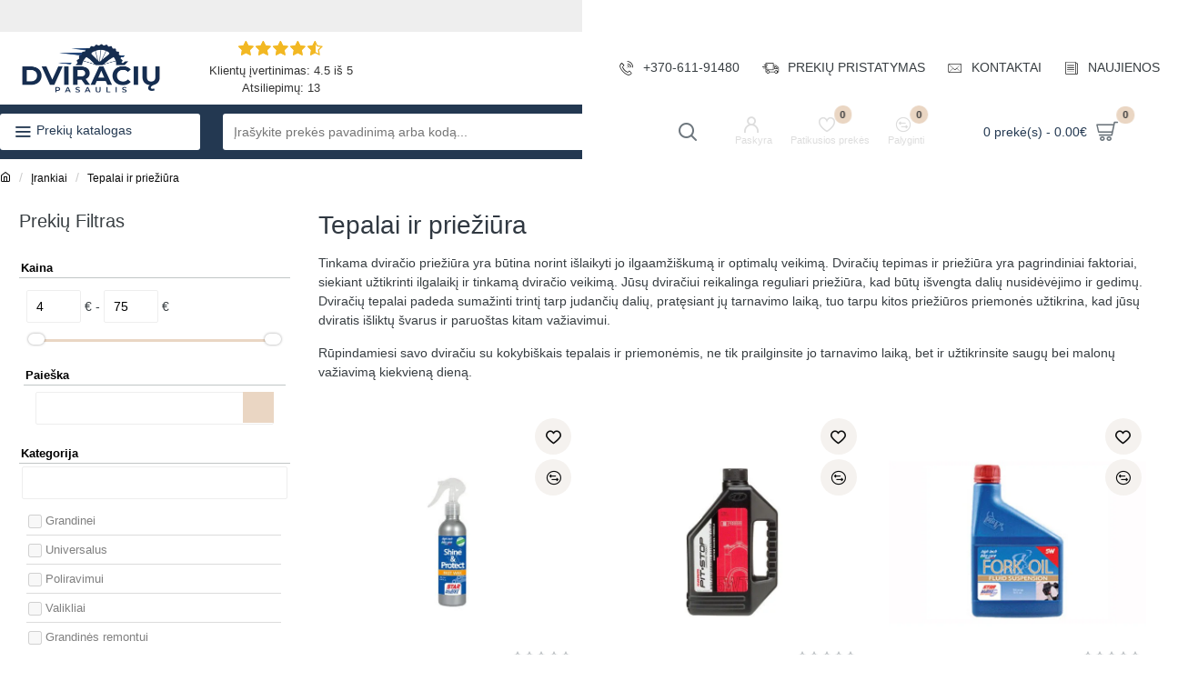

--- FILE ---
content_type: text/css
request_url: https://dviraciupasaulis.lt/catalog/view/theme/default/stylesheet/mf/style.css?v3.0.2.1.1
body_size: 5186
content:
#column-left, #column-right {
	border: 1px solid transparent;
}

.box-content.mfilter-content {
	padding: 0;
}
.mfilter-content > ul {
	list-style-type: none;
	margin: 0;
	padding: 0;
}
.mfilter-content > ul > li {
	list-style-type: none;
	margin: 0;
	padding: 0;
}
.mfilter-content > ul > li:first-child .mfilter-heading {
	border-top: none;
}
.mfilter-clearfix:after {
	content: " ";
	display: table;
	clear: both;
}
.mfp-value-link {
	color: #666;
}
.mfilter-pin-wrapper .mfilter-box {
	z-index: 999;
}
/* // CONTENT TOP /////////////////////////////////////////////////////////// */
@media (min-width: 980px) {
	.mfilter-content_top .mfilter-vehicles .bootstrap-select_mf.btn-group:not(.input-group-btn), 
	.mfilter-content_top .mfilter-vehicles .bootstrap-select_mf.btn-group[class*="col-"],
    .mfilter-content_top .mfilter-vehicles .bootstrap-select_mf.btn-group,
	.mfilter-content_top .mfilter-vehicles .bootstrap-select_mf {
        width: 49%;
    }
	
	.mfilter-content_top .mfilter-vehicles .bootstrap-select_mf.btn-group:not(.input-group-btn):nth-child(1), 
	.mfilter-content_top .mfilter-vehicles .bootstrap-select_mf.btn-group[class*="col-"]:nth-child(1),
    .mfilter-content_top .mfilter-vehicles .bootstrap-select_mf.btn-group:nth-child(1),
	.mfilter-content_top .mfilter-vehicles .bootstrap-select_mf:nth-child(1),
	.mfilter-content_top .mfilter-vehicles .bootstrap-select_mf.btn-group:not(.input-group-btn):nth-child(3), 
	.mfilter-content_top .mfilter-vehicles .bootstrap-select_mf.btn-group[class*="col-"]:nth-child(3),
    .mfilter-content_top .mfilter-vehicles .bootstrap-select_mf.btn-group:nth-child(3),
	.mfilter-content_top .mfilter-vehicles .bootstrap-select_mf:nth-child(3) {
		margin-right: 8px;
    }
}
/* @since 2.0.4.5
.mfilter-content_top {
	overflow: hidden;
}*/
.mfilter-content_top .mfilter-content > ul {
	display: table;
	width: 100%;
}
.mfilter-content_top .mfilter-content > ul > li {
	border-top: 1px solid #ededed;
	/* @since 2.0.4.5
	clear: both;
	overflow: hidden;*/
	display: table-row;
}
.mfilter-content_top .mfilter-content > ul > li.mfilter-hide {
	display: none;
}
.mfilter-content_top .mfilter-content > ul > li:first-child .mfilter-heading,
.mfilter-content_top .mfilter-content > ul > li:first-child .mfilter-content-opts {
	border-top: none;
}
.mfilter-content_top .mfilter-content > ul > li .mfilter-heading {
	border-top: none;
	display: table-cell;
	width: 180px;
	min-width: 180px;
	border-top: 1px solid #dbdee1;
	border-right: 1px solid #dbdee1;
	vertical-align: top;
}
.mfilter-content_top .mfilter-content > ul > li .mfilter-content-opts {
	display: table-cell;
	border-top: 1px solid #dbdee1;
}
.mfilter-content_top .mfilter-category-cat_checkbox .mfilter-option .mfilter-col-input {
	padding: 3px 5px !important;
}
.mfilter-content_top .mfilter-category-cat_checkbox .mfilter-tb > .mfilter-tb-as-tr, 
.mfilter-content_top .mfilter-tb .mfilter-tb {
	display: table;
	background: #ebebeb;
	margin: 2px;
	width: auto;
	float: left;
	border-radius: 3px;
}
.mfilter-content_top .mfilter-tb,
.mfilter-content_top .mfilter-tb .mfilter-tb {
	display: block;
}
.mfilter-content_top .mfilter-tb .mfilter-tb.mfilter-hide {
	display: none;
}

.mfilter-content_top .mfilter-col-input {
	
}
.mfilter-content_top .mfilter-image_list_checkbox .mfilter-counter,
.mfilter-content_top .mfilter-image_list_radio .mfilter-counter {
	margin-top: 8px;
	margin-bottom: 8px;
}
.mfilter-content_top .mfilter-image_list_checkbox .mfilter-counter.mfilter-close,
.mfilter-content_top .mfilter-image_list_radio .mfilter-counter.mfilter-close {
	margin-top: 10px;
	margin-bottom: 10px;
}
.mfilter-content_top .mfilter-tb-as-tr {
	
}
.mfilter-content_top .mfilter-tb-as-td {
	border: none;
	margin: 1px 2px;
	padding: 5px;
}
.mfilter-content_top .mfilter-counter:before,
.mfilter-content_top .mfilter-counter:after {
	border: none;
	display: inline;
	height: auto;
	width: auto;
	position: static;
	right: auto;
	top: auto;
}
.mfilter-content_top .mfilter-counter:before {
	content: "(";
}
.mfilter-content_top .mfilter-counter:after {
	content: ")";
}
.mfilter-content_top .mfilter-col-count {
	width: auto;
	margin: 1px 0 0 -5px;
	padding: 0 0 1px;
}
.mfilter-content_top.mfilter-box .mfilter-counter {
	margin: 3px 0;
	line-height: inherit;
	background: none;
	color: #000000;
}
.mfilter-content_top label.mfilter-tb-as-td {
	white-space: nowrap;
}
.mfilter-content_top .mfilter-disabled .mfilter-counter {
	display: block;
}
.mfilter-content_top .mfilter-counter.mfilter-close {
	margin: 5px 4px;
}
.mfilter-content_top {
	line-height: 14px;
}
.mfilter-content_top .mfilter-head-icon {
	display: none !important;
}
.mfilter-content_top .mfilter-rating .mfilter-counter {
	margin-bottom: 1px;
}
.mfilter-content_top .mfilter-rating .mfilter-counter.mfilter-close {
	margin-top: 3px;
}
.mfilter-content_top .mfilter-disabled {
	opacity: 0.3;
}
.mfilter-content_top .mfilter-heading {
	cursor: default;
}
.mfilter-content_top .mfilter-price-inputs,
.mfilter-content_top .mfilter-price-slider {
	float: left;
}
.mfilter-content_top .mfilter-price-slider {
	min-width: 150px;
	margin: 1px 0 0 10px;
}
.mfilter-content_top .mfilter-content-wrapper {
	border: none;
}
.mfilter-content_top .mfilter-opts-container {
	/* @since 2.0.4.5
	overflow: hidden;
	clear: both;*/
	border: none;
}
.mfilter-content_top .mfilter-tb .mfilter-tb-as-tr:first-child label.mfilter-tb-as-td,
.mfilter-content_top .mfilter-tb .mfilter-tb-as-tr:last-child label.mfilter-tb-as-td,
.mfilter-content_top label.mfilter-tb-as-td {
	padding: 7px 5px 5px 0;
}
.mfilter-content_top .mfilter-category-related ul li {
	float: left;
	padding: 3px;
	width: 189px;
}
.mfilter-content_top .mfilter-category-tree ul li {
	border-top: none;
	padding: 0;
}
.mfilter-content_top .mfilter-category-tree .mfilter-tb .mfilter-tb-as-tr > .mfilter-tb-as-td {
	padding: 5px 3px;
	color: #000;
}
.mfilter-content_top .mfilter-category-tree .mfilter-tb .mfilter-tb-as-tr > .mfilter-tb-as-td.mfilter-col-count {
	padding: 0;
}
.mfilter-content_top .mfilter-category-tree li div a {
	color: #000;
}
.mfilter-content_top .mfilter-category-tree .mfilter-to-parent a {
	display: inline-block;
	padding: 4px 0 0;
}
.mfilter-content_top .mfilter-slider .mfilter-slider-inputs {
	float: left;
}
.mfilter-content_top .mfilter-slider .mfilter-slider-container {
	width: 200px;
	float: left;
	padding-top: 5px;
	margin: -4px 0 0 15px;
}
.mfilter-content_top .box-heading {
	margin-top: 0;
}
.mfilter-content_top .mfilter-category-tree ul.mfilter-tb > li {
	display: block;
	float: left;
}

/* // INLINE HORIZONTAL ///////////////////////////////////////////////////// */
.mfilter-inline-horizontal .mfilter-opts-container {
	display: table;
	width: 100%;
}
.mfilter-inline-horizontal .mfilter-content-wrapper {
	display: table-row;
}
.mfilter-inline-horizontal .mfilter-scroll-left,
.mfilter-inline-horizontal .mfilter-options,
.mfilter-inline-horizontal .mfilter-scroll-right {
	display: table-cell;
}
.mfilter-inline-horizontal .mfilter-scroll-left,
.mfilter-inline-horizontal .mfilter-scroll-right {
	width: 9px;
	vertical-align: top;
}
.mfilter-inline-horizontal .mfilter-scroll-right a,
.mfilter-inline-horizontal .mfilter-scroll-left a {
	display: block;
	width: 9px;
	height: 16px;
	opacity: 0.4;
	cursor: default;
	background: url('images/icons.png?v8') no-repeat 0 -135px;
}
.mfilter-inline-horizontal .mfilter-scroll-right a.mf-active,
.mfilter-inline-horizontal .mfilter-scroll-left a.mf-active {
	cursor: pointer;
	opacity: 1;
}
.mfilter-inline-horizontal .mfilter-scroll-left a {
	margin: 7px 0 5px 5px;
}
.mfilter-inline-horizontal .mfilter-scroll-right a {
	background-position: 0 -23px;
	margin: 7px 5px 5px 0;
}
.mfilter-inline-horizontal .mfilter-options-container {
	overflow: hidden;
	position: relative;
}
.mfilter-inline-horizontal .mfilter-options-container > .mfilter-tb {
	position: relative;
}

/* // HEADING /////////////////////////////////////////////////////////////// */
.mfilter-heading {
	cursor: pointer;
	background: #eaeaea;
	font-size: 13px;
	border-top: 1px solid #fff;
}
.mfilter-heading-content {
	padding: 7px 8px;
}
.mfilter-heading .mfilter-head-icon {
	display: block;
	float: right;
	background: url('images/icons.png?v8') no-repeat 0 -40px;
	transition: all 0.5s ease;
	-webkit-transition: all 0.5s ease;
	-moz-transition: all 0.5s ease; 
	width: 17px;
	height: 9px;
	margin-right: -3px;
	margin-top: 3px;
}
.mfilter-direction-rtl .mfilter-heading .mfilter-head-icon {
	float: left;
}
.mfilter-heading.mfilter-collapsed .mfilter-head-icon {
	transform: rotate(-90deg);
	-ms-transform:rotate(-90deg);
	-webkit-transform:rotate(-90deg);
}
/* // ITEMS ///////////////////////////////////////////////////////////////// */

.mfilter-filter-item .mfilter-options {
	padding: 0 8px;
}
.mfilter-option input[type="checkbox"], .mfilter-option input[type="radio"] {
	margin-top: 0;
	margin-bottom: 0;
	vertical-align: middle;
}
.mfilter-disabled {
	color: #a4a4a4;
}
.mfilter-disabled .mfilter-counter {
	display: none;
}
.mfilter-vehicles .bootstrap-select_mf.btn-group.mfilter-hide,
.mfilter-hide-by-live-filter,
.mfilter-hide,
.mfilter-tb-as-tr.mfilter-hide,
.mfilter-tb-as-tr.mfilter-hide-by-live-filter {
	display: none;
}
/* // TABLE ///////////////////////////////////////////////////////////////// */
.mfilter-tb {
	display: table;
	width: 100%;
}
.mfilter-tb-as-tr {
	display: table-row;
}
.mfilter-tb-as-td {
	display: table-cell;
	padding: 5px 0;
	border-top: 1px dashed #dcdcdc;
	vertical-align: middle;
}
label.mfilter-tb-as-td {
	word-break: normal;
	cursor: pointer;
}
.mfilter-tb .mfilter-tb-as-tr:first-child > .mfilter-tb-as-td,
.mfilter-tb .mfilter-tb-as-tr.mfilter-first-child > .mfilter-tb-as-td {
	border-top: none;
}
.mfilter-col-input {
	padding-right: 4px;
	width: 14px;
}
.mfilter-col-input input[type=checkbox], .mfilter-col-input input[type=radio] {
	margin: 3px 0 2px 0;
}
.mfilter-select select {
	width: 100%;
}
.mfilter-filter-item.mfilter-levels .mfilter-opts-container,
.mfilter-filter-item.mfilter-vehicles .mfilter-opts-container {
	padding: 2px 0;
}
.mfilter-select.mfilter-levels > .bootstrap-select_mf,
.mfilter-select.mfilter-vehicles > .bootstrap-select_mf {
	margin: 4px 0;
}
.mfilter-select.mfilter-levels > .bootstrap-select_mf button.dropdown-toggle .filter-option img,
.mfilter-select.mfilter-vehicles > .bootstrap-select_mf button.dropdown-toggle .filter-option img {
	height: 20px;
	margin: -2px 0 0;
}
.mfilter-col-count {
	width: 2px;
	text-align: right;
	padding: 3px 0;
}
.mfilter-tb .mfilter-tb-as-tr.mfilter-first-child .mfilter-tb-as-td,
.mfilter-tb .mfilter-tb-as-tr:first-child .mfilter-tb-as-td {
	/*padding-top: 1px;*/
}
.mfilter-tb .mfilter-tb-as-tr.mfilter-last-child .mfilter-tb-as-td,
.mfilter-tb .mfilter-tb-as-tr:last-child .mfilter-tb-as-td {
	/*padding-bottom: 1px;*/
}
/* // COUNTER /////////////////////////////////////////////////////////////// */
.mfilter-counter {
	border-radius: 3px;
	background: #428BCA;
	color: #fff;
	padding: 0 4px;
	float: right;
	line-height: 20px;
	position: relative;
	margin-left: 4px;
	outline: 0 !important;
	position: relative;
}
.mfilter-free-container .mfilter-counter {
	position: static;
}
.mfilter-counter:after {
	right: 100%;
	top: 50%;
	border: solid transparent;
	content: " ";
	height: 0;
	width: 0;
	position: absolute;
	pointer-events: none;
	border-color: rgba(136, 183, 213, 0);
	border-right-color: #428BCA;
	border-width: 4px;
	margin-top: -4px;
}
.mfilter-heading-text {
	display: inline-block;
	width: 100%;
	margin-left: -18px;
}
.mfilter-heading-text > span {
	display: inline-block;
	padding-left: 18px;
}
.mfilter-heading-text > i {
	margin-right: 3px;
	background: #ccc;
	padding: 3px 5px 2px;
	border-radius: 4px;
}
.mfilter-heading-text input {
	margin-right: 3px;
}
.mfilter-heading-content {
	position: relative;
	overflow: hidden;
}
.mfilter-hide-counter .mfilter-counter {
	display: none;
}
.mfilter-box .mfilter-counter.mfilter-close {
	background: url('images/icons.png?v8') no-repeat 0 0;
	text-indent: 1000px;
	display: block;
	float: right;
	width: 4px;
	height: 11px;
	overflow: hidden;
	margin-top: 5px;
	margin-bottom: 5px;
	cursor: pointer;
	box-sizing: content-box;
}
.mfilter-counter.mfilter-close:after {
	display: none;
}
.mfilter-counter.mfilter-close:hover {
	background-position: 0 -11px;
}
/* // BUTTONS /////////////////////////////////////////////////////////////// */
.mfilter-button-top {
	text-align: right;
	padding: 4px 4px 4px 0;
	clear: both;
	overflow: hidden;
}
.mfilter-button-bottom {
	text-align: right;
	padding: 4px 4px 4px 0;
	border-top: 1px solid #EEEEEE;
	vertical-align: middle;
	overflow: hidden;
	clear: both;
}
.mfilter-rating .mfilter-option img {
	vertical-align: middle;
}
/* // BUTTON RESET ////////////////////////////////////////////////////////// */
.mfilter-button-reset {
	float: left;
	margin-left: 8px;
	text-decoration: none;
}
.mfilter-reset-icon {
	background: url('images/icons.png?v8') no-repeat 0 3px;
	display: inline-block;
	width:10px;
	height: 13px;
	margin-right: 3px;
	margin-top: 1px;
}
.mfilter-direction-rtl .mfilter-reset-icon {
	margin-right: 0;
	margin-left: 3px;
}
.mfilter-direction-rtl .mfilter-heading-text input {
	margin-right: 0;
	margin-left: 3px;
	float: right;
}
/* // SCROLL //////////////////////////////////////////////////////////////// */
/*************** SCROLLBAR BASE CSS ***************/
 
.scroll-wrapper {
    overflow: hidden !important;
    padding: 0 !important;
    position: relative;
}
.scroll-wrapper.mfilter-scroll-standard {
	overflow-y: auto !important;
}
 
.scroll-wrapper > .scroll-content {
    border: none !important;
    box-sizing: content-box !important;
    height: auto;
    left: 0;
    margin: 0;
    max-height: none;
    max-width: none !important;
	overflow-x: hidden !important;
	overflow-y: scroll !important;
    padding: 0;
    top: 0;
    width: auto !important;
}
 
.scroll-wrapper > .scroll-content::-webkit-scrollbar {
    height: 0;
    width: 0;
}
 
.scroll-element {
    display: none;
}
.scroll-element, .scroll-element div {
    box-sizing: content-box;
}
 
.scroll-element.scroll-x.scroll-scrollx_visible,
.scroll-element.scroll-y.scroll-scrolly_visible {
    display: block;
}
 
.scroll-element .iScrollIndicator,
.scroll-element .scroll-arrow {
    cursor: default;
}
 
.scroll-textarea {
    border: 1px solid #cccccc;
    border-top-color: #999999;
}
.scroll-textarea > .scroll-content {
    overflow: hidden !important;
}
.scroll-textarea > .scroll-content > textarea {
    border: none !important;
    box-sizing: border-box;
    height: 100% !important;
    margin: 0;
    max-height: none !important;
    max-width: none !important;
    overflow: scroll !important;
    outline: none;
    padding: 2px;
    position: relative !important;
    top: 0;
    width: 100% !important;
}
.scroll-textarea > .scroll-content > textarea::-webkit-scrollbar {
    height: 0;
    width: 0;
}
 
 
 
 
/*************** SIMPLE INNER SCROLLBAR ***************/
 
.mfilter-iscroll > .scroll-element,
.mfilter-iscroll > .scroll-element div
{
    border: none;
    margin: 0;
    padding: 0;
    position: absolute;
    z-index: 10;
}
 
.mfilter-iscroll > .scroll-element div {
    display: block;
    height: 100%;
    left: 0;
    top: 0;
    width: 100%;
}
 
.mfilter-iscroll > .scroll-element.scroll-x {
    bottom: 2px;
    height: 6px;
    left: 0;
    width: 100%;
}
 
.mfilter-iscroll > .scroll-element.scroll-y {
    height: 100%;
    right: 2px;
    top: 0;
    width: 6px;
}
 
.mfilter-iscroll > .scroll-element .scroll-element_outer {
    overflow: hidden;
}
 
.mfilter-iscroll > .scroll-element .scroll-element_outer,
.mfilter-iscroll > .scroll-element .scroll-element_track,
.mfilter-iscroll > .scroll-element .iScrollIndicator {
    -webkit-border-radius: 3px;
    -moz-border-radius: 3px;
    border-radius: 3px;
}
.mfilter-filter-item .mfilter-iscroll .mfilter-options {
	padding-right: 10px;
}
 
/*.mfilter-iscroll > .scroll-element .scroll-element_track,*/
.mfilter-iscroll > .scroll-element .iScrollIndicator {
    -ms-filter:"progid:DXImageTransform.Microsoft.Alpha(Opacity=50)";
    filter: alpha(opacity=50);
    opacity: 0.5;
}
 
/*.mfilter-iscroll > .scroll-element .scroll-element_track { background-color: #e0e0e0; }*/
.mfilter-iscroll > .scroll-element .iScrollIndicator { background-color: #000000; }
.mfilter-iscroll > .scroll-element:hover .iScrollIndicator,
.mfilter-iscroll > .scroll-element.scroll-draggable .iScrollIndicator {
    -ms-filter:"progid:DXImageTransform.Microsoft.Alpha(Opacity=70)";
    filter: alpha(opacity=70);
    opacity: 0.7;
}
 
 
/* update scrollbar offset if both scrolls are visible */
 
.mfilter-iscroll > .scroll-element.scroll-x.scroll-scrolly_visible .scroll-element_track { 
	left: -12px; 
}
.mfilter-iscroll > .scroll-element.scroll-y.scroll-scrollx_visible .scroll-element_track { 
	top: -12px; 
}
 
 
.mfilter-iscroll > .scroll-element.scroll-x.scroll-scrolly_visible .scroll-element_size { left: -12px; }
.mfilter-iscroll > .scroll-element.scroll-y.scroll-scrollx_visible .scroll-element_size { top: -12px; }
/* // BUTTON MORE /////////////////////////////////////////////////////////// */
.mfilter-button-more {
	border-top: 1px solid #EEEEEE;
	padding: 4px;
	margin-top: 0;
}
a.mfilter-button-more {
	border:none;
}
.mfilter-button-more a {
	font-weight: bold;
	text-decoration: none;
}
.mfilter-opts-container {
	padding: 5px 0;
	border-top: 2px solid #ccc;
}
#mfilter-opts-price-min, #mfilter-opts-price-max {
	width: 104px;
	min-width: 104px;
	max-width: 104px;
	display: inline-block;
}
.mfilter-free-container #mfilter-opts-price-min, 
.mfilter-free-container #mfilter-opts-price-max {
	width: 84px;
	min-width: 84px;
	max-width: 84px;
}
/* // IMAGE ///////////////////////////////////////////////////////////////// */
.mfilter-image ul,
.mfilter-image_radio ul {
	list-style-type: none;
	margin: 0;
	padding: 0;
	clear: both;
	overflow: hidden;
}
.mfilter-image ul li,
.mfilter-image_radio ul li {
 	margin: 2px;
 	float: left;
	opacity: 0.5;
	opacity: 0.9;
	border: 2px solid transparent;
	padding: 1px;
}
.mfilter-image ul li label,
.mfilter-image_radio ul li label {
	margin: 0;
	padding: 0;
}
.mfilter-image ul li img,
.mfilter-image_radio ul li img {
	display: inline-block;
	vertical-align: top;
	cursor: pointer;
 }
.mfilter-image .mfilter-disabled ul li,
.mfilter-image_radio .mfilter-disabled ul li {
	opacity: 0.3;
}
.mfilter-image ul li.mfilter-image-checked,
.mfilter-image_radio ul li.mfilter-image-checked {
	opacity: 1;
	border: 2px solid #ccc;
}
.mfilter-option.mfilter-image.mfilter-disabled,
.mfilter-option.mfilter-image_radio.mfilter-disabled {
	opacity: 0.3;
}
.mfilter-option.mfilter-image.mfilter-disabled img,
.mfilter-option.mfilter-image_radio.mfilter-disabled img {
	cursor: default;
}
.mfilter-image_list_radio .mfilter-tb-as-td img,
.mfilter-image_list_checkbox .mfilter-tb-as-td img {
	vertical-align: middle;
}
/* // PRICE SLIDER/SLIDER /////////////////////////////////////////////////// */
.mfilter-price-slider {
	padding: 0 0 5px 4px !important;
	margin-right: 6px !important;
	background: url('images/icons.png?v8') no-repeat right -90px !important;
}
.mfilter-slider-container {
	margin: 0 6px 5px 5px;
}
.mfilter-slider-slider .ui-slider-handle,
#mfilter-price-slider .ui-slider-handle {
	width: 28px !important;
	height: 21px !important;
	border: none !important;
	background: url('images/icons.png?v8') no-repeat -29px -3px !important;
	margin-left: -14px !important;
	outline-style: none !important;
	cursor: pointer !important;
	transition: none !important;
	display: block;
	position: absolute;
	margin-top: -2px;
}
.mfilter-slider-slider,
#mfilter-price-slider {
	border: none !important;
	background: url('images/icons.png?v8') repeat-x 0 -49px !important;
	height: 10px !important;
	border-radius: 0 !important;
	margin: 10px 2px 0 5px !important;
	display: block;
	position: relative;
}
.mfilter-slider-slider .ui-slider-range,
#mfilter-price-slider .ui-slider-range {
	border:none !important;
	background: url('images/icons.png?v8') repeat-x 0 -60px !important;
}
.mfilter-content-top .mfilter-slider-container,
.mfilter-content_top .mfilter-price-slider {
	background-position: right -79px !important;
}
/* // SEARCH //////////////////////////////////////////////////////////////// */
.mfilter-search #mfilter-opts-search {
	width: 100%;
	min-width: 100%;
	max-width: 100%;
	box-sizing: border-box;
}
.mfilter-search.mfilter-search-button {
	clear: both;
	overflow: hidden;
}
.mfilter-search.mfilter-search-button #mfilter-opts-search {
	display: block;
	float: left;
	margin-top: 2px;
	padding-right: 37px;
}
.mfilter-search #mfilter-opts-search_button {
	display: block;
	border: none;
	float: left;
	text-indent: 1000px;
	margin-top: 2px;
	width: 34px;
	height: 34px;
	margin-left: -34px;
	cursor: pointer;
	background: #428bca url('images/icons.png?v8') no-repeat -65px 6px;
}
/* // CATEGORY RELATED ////////////////////////////////////////////////////// */
.mfilter-category-related ul {
	list-style-type: none;
	padding: 0;
	margin: 0;
}
.mfilter-category-related ul li {
	margin: 0;
	padding: 3px 0;
}
.mfilter-category-related ul li select {
	width: 100%;
}
.mfilter-category-related .mfilter-button {
	padding-top: 3px;
	text-align: right;
}

/* // CATEGORY TREE ///////////////////////////////////////////////////////// */
.mfilter-category-tree ul {
	list-style-type: none;
	padding: 0;
	margin: 0;
}
.mfilter-category-tree ul li {
	margin: 0;
	padding: 3px 0;
	border-top: 1px dashed #dcdcdc;
}
.mfilter-category-tree ul li.mfilter-to-parent {
	background: url('images/icons.png?v8') no-repeat -108px -2px;
	padding-left: 20px;
	font-weight: bold;
}
.mfilter-category-tree ul li a {
	text-decoration: none;
	display: block;
}
.mfilter-category-tree ul li:first-child {
	border-top: none;
}

/* // SLIDER //////////////////////////////////////////////////////////////// */
.mfilter-slider-data {
	display: none;
}
.mfilter-box .mfilter-opts-slider-min,
.mfilter-box .mfilter-opts-slider-max {
	width: 95px;
	min-width: 95px;
	max-width: 95px;
	text-align: center;
	display: inline-block;
}
.mfilter-opts-slider-max {
	text-align: right;
}

/* // FREE CONTAINER //////////////////////////////////////////////////////// */
.mfilter-free-container {
	position: fixed;
	top: 40px;
	width: 228px;
	margin-left: -238px;
	display: none;
	background: #fff;
	border: 1px solid #ccc;
	z-index: 99999;
	padding: 0 0 0 8px;
}
.mfilter-free-container .mfilter-iscroll > .scroll-element.scroll-y {
	width: 5px;
	right: 1px;
}
.mfilter-free-container.mfilter-direction-rtl .mfilter-iscroll > .scroll-element.scroll-y {
	left: 1px;
	right: auto;
}
.mfilter-free-container .mfilter-box {
	margin-bottom: 5px;
}
.mfilter-free-container [id^="mfilter-free-container-"] {
	padding-right: 8px;
}
.mfilter-free-container.mfilter-direction-rtl [id^="mfilter-free-container-"] {
	padding-right: 0;
	padding-left: 8px;
}
.tooltip {
	z-index: 199999;
}
.mfilter-free-container.mfilter-widget-position-right {
	margin-right: -238px;
	right: 0;
}
.mfilter-free-container.mfilter-widget-position-left.mfilter-direction-rtl {
	left: 0;
}
.mfilter-free-container.mfilter-direction-rtl {
	padding: 0 8px 0 0;
}
.mfilter-free-button {
	display: block;
	position: absolute;
	margin: 10px 0 0 228px;
	cursor: pointer;
	width: 25px;
	height: 23px;
	border: 10px solid #428bca;
	background: #428bca url('images/icons.png?v8') no-repeat -69px 0;
}
.mfilter-widget-position-right .mfilter-free-button {
	margin: 10px 228px 0 0;
	right: auto;
	left: -45px;
}
.mfilter-widget-position-left.mfilter-direction-rtl .mfilter-free-button {
	left: auto;
	right: -45px;
}
.mfilter-free-button, .mfilter-free-container {
	box-sizing: content-box;
}

.mfilter-box.mfilter-direction-rtl .mfilter-counter {
	margin-right: 4px;
	margin-left: 0;
}
.mfilter-box.mfilter-direction-rtl .mfilter-counter:after {
	border-color: rgba(136, 183, 213, 0);
	border-left-color: #428BCA;
}
.mfilter-box.mfilter-direction-rtl .mfilter-col-input input[type="checkbox"], 
.mfilter-box.mfilter-direction-rtl .mfilter-col-input input[type="radio"] {
	margin: 3px 0 2px 3px;
}
/* // LIVE FILTER /////////////////////////////////////////////////////////// */
.mfilter-live-filter {
	padding: 3px;
}
.mfilter-live-filter input[type="text"] {
	width: 100%;
	box-sizing: border-box;
	background-image: url('images/icons.png?v8');
	background-repeat: no-repeat;
	background-position: right -104px;
}
.mfilter-direction-rtl .mfilter-live-filter input[type="text"] {
	background-position: -274px -104px;
}

.mfilter-content {
	border: 1px solid #dddddd;
	border-radius: 3px;
}

.mfilter-category-tree a {
	cursor: pointer;
}

.mfilter-box {
	margin-bottom: 20px;
	padding: 0;
}

.mfilter-content .mfilter-selected-filters {
	width: 100%;
	float: none;
	padding: 0;
}
.mfilter-selected-filters .mfilter-selected-filters-cnt {
	background: #f5f5f5;
	border: 1px solid #ddd;
	padding: 3px;
}
.mfilter-box .mfilter-selected-filters-cnt {
	display: table;
	width: 100%;
	background: none;
	border: none;
	padding: 0;
}
.mfilter-selected-filters-cnt a {
	display: inline-block;
	margin: 2px 5px;
	cursor: pointer;
}
.mfilter-box .mfilter-selected-filters-cnt a {
	display: table-row;
	margin: 0;
}
.mfilter-box .mfilter-selected-filters-cnt a > span {
	display: table-cell;
	padding: 3px 10px;
}
.mfilter-box .mfilter-selected-filters-cnt a > span.mfilter-close {
	width: 1%;
	padding: 3px 5px;
}
.mfilter-selected-filters-cnt a > span.mfilter-close i {
	background: url("images/icons.png?v8") no-repeat;
	width: 12px;
	height: 12px;
	padding: 0;
	display: block;
	float: right;
	margin: 4px 0 0 4px;
}
.mfilter-box .mfilter-selected-filters-cnt a > span.mfilter-close i {
	float: none;
}

/* /////////////////////////////////////////////////////////////////////////// */


select.bs-select-hidden,
select.selectpicker_mf {
  display: none !important;
}
.bootstrap-select_mf {
  width: 220px \0;
  /*IE9 and below*/
}
.bootstrap-select_mf > .dropdown-toggle {
  width: 100%;
  padding-right: 25px;
  z-index: 1;
}
.bootstrap-select_mf > select {
  position: absolute !important;
  bottom: 0;
  left: 50%;
  display: block !important;
  width: 0.5px !important;
  height: 100% !important;
  padding: 0 !important;
  opacity: 0 !important;
  border: none;
}
.bootstrap-select_mf > select.mobile-device {
  top: 0;
  left: 0;
  display: block !important;
  width: 100% !important;
  z-index: 2;
}
.has-error .bootstrap-select_mf .dropdown-toggle,
.error .bootstrap-select_mf .dropdown-toggle {
  border-color: #b94a48;
}
.bootstrap-select_mf.fit-width {
  width: auto !important;
}
.bootstrap-select_mf:not([class*="col-"]):not([class*="form-control"]):not(.input-group-btn) {
  width: 220px;
}
.bootstrap-select_mf .dropdown-toggle:focus {
  outline: thin dotted #333333 !important;
  outline: 5px auto -webkit-focus-ring-color !important;
  outline-offset: -2px;
}
.bootstrap-select_mf.form-control {
  margin-bottom: 0;
  padding: 0;
  border: none;
}
.bootstrap-select_mf.form-control:not([class*="col-"]) {
  width: 100%;
}
.bootstrap-select_mf.form-control.input-group-btn {
  z-index: auto;
}
.bootstrap-select_mf.btn-group:not(.input-group-btn),
.bootstrap-select_mf.btn-group[class*="col-"] {
  float: none;
  display: inline-block;
  margin-left: 0;
}
.bootstrap-select_mf.btn-group.dropdown-menu-right,
.bootstrap-select_mf.btn-group[class*="col-"].dropdown-menu-right,
.row .bootstrap-select_mf.btn-group[class*="col-"].dropdown-menu-right {
  float: right;
}
.form-inline .bootstrap-select_mf.btn-group,
.form-horizontal .bootstrap-select_mf.btn-group,
.form-group .bootstrap-select_mf.btn-group {
  margin-bottom: 0;
}
.form-group-lg .bootstrap-select_mf.btn-group.form-control,
.form-group-sm .bootstrap-select_mf.btn-group.form-control {
  padding: 0;
}
.form-inline .bootstrap-select_mf.btn-group .form-control {
  width: 100%;
}
.bootstrap-select_mf.btn-group.disabled,
.bootstrap-select_mf.btn-group > .disabled {
  cursor: not-allowed;
}
.bootstrap-select_mf.btn-group.disabled:focus,
.bootstrap-select_mf.btn-group > .disabled:focus {
  outline: none !important;
}
.bootstrap-select_mf.btn-group.bs-container {
  position: absolute;
}
.bootstrap-select_mf.btn-group.bs-container .dropdown-menu {
  z-index: 1060;
}
.bootstrap-select_mf.btn-group .dropdown-toggle .filter-option {
  display: inline-block;
  overflow: hidden;
  width: 100%;
  text-align: left;
  height: 21px;
  margin: -2px 0;
  padding-top: 2px;
  white-space: normal;
}
.bootstrap-select_mf.btn-group .dropdown-toggle .caret {
  position: absolute;
  top: 50%;
  right: 12px;
  margin-top: -2px;
  vertical-align: middle;
}
.bootstrap-select_mf.btn-group[class*="col-"] .dropdown-toggle {
  width: 100%;
}
.bootstrap-select_mf.btn-group .dropdown-menu {
  min-width: 100%;
  -webkit-box-sizing: border-box;
     -moz-box-sizing: border-box;
          box-sizing: border-box;
}
.bootstrap-select_mf.btn-group .dropdown-menu.inner {
  position: static;
  float: none;
  border: 0;
  padding: 0;
  margin: 0;
  border-radius: 0;
  -webkit-box-shadow: none;
          box-shadow: none;
}
.bootstrap-select_mf.btn-group .dropdown-menu li {
  position: relative;
}
.bootstrap-select_mf.btn-group .dropdown-menu li.active small {
  color: #fff;
}
.bootstrap-select_mf.btn-group .dropdown-menu li.disabled a {
  cursor: not-allowed;
}
.bootstrap-select_mf.btn-group .dropdown-menu li a {
  cursor: pointer;
  -webkit-user-select: none;
  -moz-user-select: none;
  -ms-user-select: none;
  user-select: none;
}
.bootstrap-select_mf.btn-group .dropdown-menu li a.opt {
  position: relative;
  padding-left: 2.25em;
}
.bootstrap-select_mf.btn-group .dropdown-menu li a span.check-mark {
  display: none;
}
.bootstrap-select_mf.btn-group .dropdown-menu li a span.text {
  display: inline-block;
}
.bootstrap-select_mf.btn-group .dropdown-menu li small {
  padding-left: 0.5em;
}
.bootstrap-select_mf.btn-group .dropdown-menu .notify {
  position: absolute;
  bottom: 5px;
  width: 96%;
  margin: 0 2%;
  min-height: 26px;
  padding: 3px 5px;
  background: #f5f5f5;
  border: 1px solid #e3e3e3;
  -webkit-box-shadow: inset 0 1px 1px rgba(0, 0, 0, 0.05);
          box-shadow: inset 0 1px 1px rgba(0, 0, 0, 0.05);
  pointer-events: none;
  opacity: 0.9;
  -webkit-box-sizing: border-box;
     -moz-box-sizing: border-box;
          box-sizing: border-box;
}
.bootstrap-select_mf.btn-group .no-results {
  padding: 3px;
  background: #f5f5f5;
  margin: 0 5px;
  white-space: nowrap;
}
.bootstrap-select_mf.btn-group.fit-width .dropdown-toggle .filter-option {
  position: static;
}
.bootstrap-select_mf.btn-group.fit-width .dropdown-toggle .caret {
  position: static;
  top: auto;
  margin-top: -1px;
}
.bootstrap-select_mf.btn-group.show-tick .dropdown-menu li.selected a span.check-mark {
  position: absolute;
  display: inline-block;
  right: 15px;
  margin-top: 5px;
}
.bootstrap-select_mf.btn-group.show-tick .dropdown-menu li a span.text {
  margin-right: 34px;
}
.bootstrap-select_mf.show-menu-arrow.open > .dropdown-toggle {
  z-index: 1061;
}
.bootstrap-select_mf.show-menu-arrow .dropdown-toggle:before {
  content: '';
  border-left: 7px solid transparent;
  border-right: 7px solid transparent;
  border-bottom: 7px solid rgba(204, 204, 204, 0.2);
  position: absolute;
  bottom: -4px;
  left: 9px;
  display: none;
}
.bootstrap-select_mf.show-menu-arrow .dropdown-toggle:after {
  content: '';
  border-left: 6px solid transparent;
  border-right: 6px solid transparent;
  border-bottom: 6px solid white;
  position: absolute;
  bottom: -4px;
  left: 10px;
  display: none;
}
.bootstrap-select_mf.show-menu-arrow.dropup .dropdown-toggle:before {
  bottom: auto;
  top: -3px;
  border-top: 7px solid rgba(204, 204, 204, 0.2);
  border-bottom: 0;
}
.bootstrap-select_mf.show-menu-arrow.dropup .dropdown-toggle:after {
  bottom: auto;
  top: -3px;
  border-top: 6px solid white;
  border-bottom: 0;
}
.bootstrap-select_mf.show-menu-arrow.pull-right .dropdown-toggle:before {
  right: 12px;
  left: auto;
}
.bootstrap-select_mf.show-menu-arrow.pull-right .dropdown-toggle:after {
  right: 13px;
  left: auto;
}
.bootstrap-select_mf.show-menu-arrow.open > .dropdown-toggle:before,
.bootstrap-select_mf.show-menu-arrow.open > .dropdown-toggle:after {
  display: block;
}
.bs-searchbox,
.bs-actionsbox,
.bs-donebutton {
  padding: 4px 8px;
}
.bs-actionsbox {
  width: 100%;
  -webkit-box-sizing: border-box;
     -moz-box-sizing: border-box;
          box-sizing: border-box;
}
.bs-actionsbox .btn-group button {
  width: 50%;
}
.bs-donebutton {
  float: left;
  width: 100%;
  -webkit-box-sizing: border-box;
     -moz-box-sizing: border-box;
          box-sizing: border-box;
}
.bs-donebutton .btn-group button {
  width: 100%;
}
.bs-searchbox + .bs-actionsbox {
  padding: 0 8px 4px;
}
.bs-searchbox .form-control {
  margin-bottom: 0;
  width: 100%;
  float: none;
}
.bootstrap-select_mf .btn-default {
	background: #fff;
	background-image: none;
}

/* Overrides for right-to-left sliders. */
.ui-slider-horizontal.ui-slider-rtl .ui-slider-range-min { left: auto; right: 0; }
.ui-slider-horizontal.ui-slider-rtl .ui-slider-range-max { left: 0; right: auto; }

.ui-slider-vertical.ui-slider-rtl .ui-slider-range-min { top: 0; bottom: auto; }
.ui-slider-vertical.ui-slider-rtl .ui-slider-range-max { top: auto; bottom: 0; }

.bootstrap-select_mf.btn-group button .filter-option small {
	padding-left: 0.5em;
}
.bootstrap-select_mf.btn-group .dropdown-menu li > a:hover .text-muted {
	color: #fff;
}

.mfilter-content > ul > li.mfilter-gheader {
	padding: 5px 7px;
	background: #cdcdcd;
	font-weight: bold;
	color: #000;
	text-align: center;
}

--- FILE ---
content_type: text/css
request_url: https://dviraciupasaulis.lt/catalog/view/theme/default/stylesheet/mf/style-2.css?v3.0.2.1.1
body_size: 1141
content:
.mfilter-counter {
	background: #EAD6C3;
	color: #ffffff;

}
.mfilter-counter:after {
	border-right-color: #EAD6C3;

}
.mfilter-direction-rtl .mfilter-counter:after {
	left: 100%;
	right: auto;
	border-right-color: none;
	border-left-color: #EAD6C3;

}
#mfilter-opts-price-min, #mfilter-opts-price-max {
width: 60px;
min-width: 60px;
max-width: 60px;
}
.mfilter-free-container #mfilter-opts-price-min, .mfilter-free-container #mfilter-opts-price-max {
width: 70px;
min-width: 70px;
max-width: 70px;
}

#mfilter-free-button {margin-top: 350px!important;}
.mfilter-free-button {margin-top: 350px!important;}

/*.mfilter-free-container {
z-index: 199999 !important;
}*/
.mobile .mfilter-free-container {
display: block;
}
/*header {
z-index: 99999 !important;
}*/
.mfilter-free-container .mfilter-opts-slider-min, 
.mfilter-free-container .mfilter-opts-slider-max {
    width: 50px !important;
    min-width: 50px !important;
    max-width: 50px !important;
}

				.mfilter-search #mfilter-opts-search_button {
					background-color: #EAD6C3;
				}
			

				.mfilter-slider-slider .ui-slider-range,
				#mfilter-price-slider .ui-slider-range {
					background: #EAD6C3 !important;
				}
			
.mfilter-box-32 .mfilter-counter {
	background: #EAD6C3;
	color: #ffffff;

}
.mfilter-box-32 .mfilter-counter:after {
	border-right-color: #EAD6C3;

}
.mfilter-box-32.mfilter-direction-rtl .mfilter-counter:after {
	left: 100%;
	right: auto;
	border-right-color: none;
	border-left-color: #EAD6C3;

}
#mfilter-opts-price-min, #mfilter-opts-price-max {
width: 60px;
min-width: 60px;
max-width: 60px;
}
.mfilter-free-container #mfilter-opts-price-min, .mfilter-free-container #mfilter-opts-price-max {
width: 70px;
min-width: 70px;
max-width: 70px;
}

#mfilter-free-button {margin-top: 350px!important;}
.mfilter-free-button {margin-top: 350px!important;}

/*.mfilter-free-container {
z-index: 199999 !important;
}*/
.mobile .mfilter-free-container {
display: block;
}
/*header {
z-index: 99999 !important;
}*/
.mfilter-free-container .mfilter-opts-slider-min, 
.mfilter-free-container .mfilter-opts-slider-max {
    width: 50px !important;
    min-width: 50px !important;
    max-width: 50px !important;
}

				.mfilter-box-32 .mfilter-search #mfilter-opts-search_button {
					background-color: #EAD6C3;
				}
			

				.mfilter-box-32 .mfilter-slider-slider .ui-slider-range,
				.mfilter-box-32 #mfilter-price-slider .ui-slider-range {
					background: #EAD6C3 !important;
				}
			
.mfilter-box-33 .mfilter-counter {
	background: #EAD6C3;
	color: #ffffff;

}
.mfilter-box-33 .mfilter-counter:after {
	border-right-color: #EAD6C3;

}
.mfilter-box-33.mfilter-direction-rtl .mfilter-counter:after {
	left: 100%;
	right: auto;
	border-right-color: none;
	border-left-color: #EAD6C3;

}
#mfilter-opts-price-min, #mfilter-opts-price-max {
width: 60px;
min-width: 60px;
max-width: 60px;
}
.mfilter-free-container #mfilter-opts-price-min, .mfilter-free-container #mfilter-opts-price-max {
width: 70px;
min-width: 70px;
max-width: 70px;
}

#mfilter-free-button {margin-top: 350px!important;}
.mfilter-free-button {margin-top: 350px!important;}

/*.mfilter-free-container {
z-index: 199999 !important;
}*/
.mobile .mfilter-free-container {
display: block;
}
/*header {
z-index: 99999 !important;
}*/
.mfilter-free-container .mfilter-opts-slider-min, 
.mfilter-free-container .mfilter-opts-slider-max {
    width: 50px !important;
    min-width: 50px !important;
    max-width: 50px !important;
}

				.mfilter-box-33 .mfilter-search #mfilter-opts-search_button {
					background-color: #EAD6C3;
				}
			

				.mfilter-box-33 .mfilter-slider-slider .ui-slider-range,
				.mfilter-box-33 #mfilter-price-slider .ui-slider-range {
					background: #EAD6C3 !important;
				}
			
/* // HORIZONTAL TOP //////////////////////////////////////////////////////////*/


.mfilter-content_top.mfilter-light-theme .mfilter-content > ul > li {
	border-top: none !important;
}

.mfilter-content_top.mfilter-light-theme .mfilter-content > ul > li .mfilter-heading {
	border-left: 1px solid #dbdee1;
}
.mfilter-content_top.mfilter-light-theme .mfilter-content > ul > li .mfilter-content-opts {
	border-right: 1px solid #dbdee1;
}

.mfilter-content_top.mfilter-light-theme .mfilter-content > ul > li .mfilter-heading .mfilter-heading-content{
	margin-left: 10px;
	border: none;
}

.mfilter-content_top.mfilter-light-theme .mfilter-category-cat_checkbox .mfilter-tb > .mfilter-tb-as-tr, 
.mfilter-content_top.mfilter-light-theme .mfilter-tb .mfilter-tb {
	background: #f5f5f5;
	background-image: -moz-linear-gradient(center top , #f5f5f5, #f1f1f1);
	border: 1px solid #dedede;
}

.mfilter-content_top.mfilter-light-theme .mfilter-content > ul > li:first-child .mfilter-heading,
.mfilter-content_top.mfilter-light-theme .mfilter-content > ul > li:first-child .mfilter-content-opts {
	border-top: 1px solid #dbdee1;
}
.mfilter-content_top.mfilter-light-theme .mfilter-content > ul > li:last-child .mfilter-heading,
.mfilter-content_top.mfilter-light-theme .mfilter-content > ul > li:last-child .mfilter-content-opts {
	border-bottom: 1px solid #dbdee1;
}

.mfilter-content_top.mfilter-light-theme .mfilter-tb .mfilter-tb-as-tr .mfilter-tb-as-td{
	border-top: none;
}

.mfilter-content_top.mfilter-light-theme .mfilter-category-cat_checkbox .mfilter-tb > .mfilter-tb-as-tr:hover, 
.mfilter-content_top.mfilter-light-theme .mfilter-tb .mfilter-tb:hover {
	background-color: #f8f8f8;
    background-image: -moz-linear-gradient(center top , #f8f8f8, #f1f1f1);
    border: 1px solid #c6c6c6;
    box-shadow: 0 1px 1px rgba(0, 0, 0, 0.1);
}

.mfilter-content_top.mfilter-light-theme .mfilter-price-inputs{
	margin-left: 5px;
}

.mfilter-content_top.mfilter-light-theme .mfilter-price-inputs input{
	margin: 2px 0;
}

.mfilter-content_top.mfilter-light-theme .mfilter-price-slider {
	margin: 6px 0 0 10px;
}


.mfilter-content_top.mfilter-light-theme .mfilter-search{
	margin: 0 16px;
}

.mfilter-content_top.mfilter-light-theme .mfilter-search #mfilter-opts-search{
	margin-top: 2px;
}

.mfilter-content_top.mfilter-light-theme .mfilter-category-tree{
	margin: 6px 0 0 10px;
}

.mfilter-content_top.mfilter-light-theme .mfilter-content .mfilter-button-top {
	border-bottom: none !important;
}

.mfilter-content_top.mfilter-light-theme .mfilter-content .mfilter-button-bottom {
	border-top: none !important;
}

.mfilter-button-top.mfilter-light-theme {
	border-bottom: 1px solid #EEEEEE;
}

.mfilter-content_top.mfilter-light-theme .mfilter-slider-inputs .mfilter-opts-slider-min{
	margin-left: 13px;
}

.mfilter-content_top.mfilter-light-theme .mfilter-text .mfilter-slider-inputs input{
	margin-left: 13px;
	width: 96%;
	margin-left: auto;
	margin-right: auto;
}

.mfilter-light-theme .mfilter-inline-horizontal .mfilter-scroll-left,
.mfilter-light-theme .mfilter-inline-horizontal .mfilter-scroll-right {
	vertical-align: middle;
}

/* // VERTICAL ///////////////////////////////////////////////////////////////*/

.mfilter-light-theme .mfilter-content {
	border: none;
}

.mfilter-light-theme .mfilter-heading {
	font-weight: bold;
	color: black;
	background: none;
}


.mfilter-light-theme .mfilter-heading-text > i {
	background: #ecd8d8;
	margin-bottom: 3px;
}

.mfilter-light-theme .mfilter-heading-content {
	padding: 16px 8px 1px 8px;
	border-bottom: 1px solid #c1c6c6;
}

.mfilter-light-theme .mfilter-category a{
	color: black;
	margin-left: 3px;
}

.mfilter-light-theme .mfilter-tb-as-tr:hover{
	background-color: #f8f8f8;
	background-image: -moz-linear-gradient(center top , #f8f8f8, #f1f1f1);
}

.mfilter-light-theme .mfilter-tb-as-td {
	border-top: 1px solid #dcdcdc;
}

.mfilter-light-theme label.mfilter-tb-as-td {
	color: black;
}

.mfilter-light-theme .mfilter-disabled label.mfilter-tb-as-td {
	color: gray;
}

.mfilter-light-theme .mfilter-heading-text > span {
	padding-left: 12px;
}

.mfilter-light-theme .mfilter-button-more {
	color: black;
}

.mfilter-light-theme .mfilter-opts-container {
	border:none;
}
 
.mfilter-light-theme .mfilter-price-slider {
	padding: 0 0 5px 4px !important;
	margin-right: 0px !important;
	background: none !important;
}

.mfilter-light-theme .mfilter-slider-slider .ui-slider-handle,
.mfilter-light-theme #mfilter-price-slider .ui-slider-handle {
	width: 18px !important;
	height: 12px !important;
	background: white !important;
	margin-top: -1px;
	background-size: cover;
	background-repeat: no-repeat;
	background-position: center center;
	-webkit-border-radius: 99em;
	-moz-border-radius: 99em;
	border-radius: 99em;
	border: 1px solid #eee;
	box-shadow: 0px 0px 3px rgba(0, 0, 0, 0.4); 
}

.mfilter-light-theme .mfilter-slider-slider,
.mfilter-light-theme #mfilter-price-slider {
	background: lightgrey !important;
	height: 3px !important;
	margin: 10px 6px 0 12px !important;
}

.mfilter-light-theme .mfilter-slider-slider .ui-slider-range,
.mfilter-light-theme #mfilter-price-slider .ui-slider-range {
	background: #428bca !important;
}

.mfilter-light-theme .mfilter-search{
	margin: 0 5px;
}

.mfilter-light-theme .mfilter-search #mfilter-opts-search {
	margin-top: 2px;
	border: #dcdcdc solid 1px;
	border-radius: 2px !important;
	color: black;
	box-shadow: none !important;
          -webkit-box-shadow: none !important;
          -moz-box-shadow: none !important;
}

.mfilter-light-theme .mfilter-col-input {
	padding-right: 4px !important;
	padding-left: 2px !important;
}

.mfilter-light-theme .mfilter-category-tree ul li.mfilter-to-parent {
	margin-top: 3px;
}

.mfilter-light-theme .mfilter-selected-filters-cnt {
	margin-bottom: 20px;
}

.mfilter-light-theme .mfilter-content .mfilter-selected-filters .mfilter-selected-filters-cnt a > span {
	border-bottom: 1px dotted #c1c6c6;
}

.mfilter-light-theme .mfilter-select select {
	width: 96%;
	margin-left: auto;
	margin-right: auto;
	border: #dcdcdc solid 1px;
	border-radius: 2px !important;
	box-shadow: none !important;
        -webkit-box-shadow: none !important;
        -moz-box-shadow: none !important;
}

.mfilter-light-theme .mfilter-text .mfilter-slider-inputs input{
	width: 94%;
	margin-left: auto;
	margin-right: auto;
}

.mfilter-light-theme .mfilter-price-inputs > input{
	border: #dcdcdc solid 1px;
	border-radius: 2px !important;
	padding: 0 0 0 10px;
	margin: 8px 0 8px 0;
	height: 30px;
	color: black;
	box-shadow: none !important;
        -webkit-box-shadow: none !important;
        -moz-box-shadow: none !important;
}
 
.mfilter-light-theme .mfilter-slider-inputs input{
	border: #dcdcdc solid 1px;
	border-radius: 2px !important;
	height: 30px;
	color: black;
	box-shadow: none !important;
        -webkit-box-shadow: none !important;
        -moz-box-shadow: none !important;
 }
.mfilter-light-theme .mfilter-col-count{
	 padding-right: 2px;
 }

--- FILE ---
content_type: text/css
request_url: https://dviraciupasaulis.lt/catalog/view/theme/journal3/stylesheet/vendor/isenselabs/isearch/isearch.css?v=777ad2ba
body_size: 686
content:
.isearch-container {
    padding: 0;
    background-color: #FFFFFF;
    border: 0px solid #d8d8d8;
    -moz-box-shadow: 0 0 20px rgba(0,0,0,0.2);
    -webkit-box-shadow: 0 0 20px rgba(0,0,0,0.2);
    box-shadow: 0 0 20px rgba(0,0,0,0.2);
    margin-top: 1px;
}

@media (max-width: 1180px) {
.isearch-container {
    padding: 0;
    background-color: #FFFFFF;
    border: none;
    -moz-box-shadow: none;
    -webkit-box-shadow: none;
    box-shadow: none;
    margin-top: 0px;
}
}

.isearch-loading,
.isearch-nothing {
    padding: 10px;
}

.isearch-heading {
    font-size: 14px !important;
    font-weight: 500 !important;
    color: #333333;
    padding: 0 0px 5px 0px !important;
    margin-top: 15px !important;
    margin-bottom: 7px !important;
    border-bottom: 1px solid #d8d8d8;
}

.isearch-heading-product {
    font-family: inherit;
    font-size: 14px;
    font-weight: 400;
    color: #333333;
    line-height: 1.3;
    margin: 0px 0px 0 15px;
    word-break: break-word;
}

@media (max-width: 760px) {
	.isearch-heading {
	font-size: 15px !important;
    padding: 0 0px 5px 0px !important;
	}
	.isearch-heading-product {
    font-size: 15px;
	}
}

.isearch-product {
    clear: both;
}

.isearch-suggestion,
.isearch-categories,
.isearch-more {
    padding: 3px 0px 3px 0px;
    display: block;
    text-decoration: none;
    color: #333333;
}

.isearch-product {
    padding: 7px 15px 7px 15px;
    display: block;
    text-decoration: none;
    color: #333333;
}

.isearch-more {
    font-family: inherit;
    font-size: 14px;
    font-weight: 400;
    color: #777;
    line-height: 1.3;
    padding: 10px;
    border-top: 1px solid #D8D8D8;
}

@media (max-width: 760px) {
	.isearch-more {
    font-size: 15px;
	}
}


.isearch-product:focus,
.isearch-suggestion:focus,
.isearch-categories:focus,
.isearch-more:focus
.isearch-heading-product:focus {
    background-color: #fafafa;
    color: #e10000 !important;
    text-decoration: none;
}

.isearch-product:hover, .isearch-product.active,
.isearch-suggestion:hover, .isearch-suggestion.active,
.isearch-categories:hover, .isearch-categories.active,
.isearch-more:hover, .isearch-more.active,
.isearch-heading-product:hover, .isearch-heading-product.active {
    color: #e10000 !important;
    text-decoration: none !important;
    cursor: pointer;
}

.isearch-model {
    color: #999;
}

.isearch-price {
    padding: 0px 0;
    color: #333333;
}

/* elp - custom*/

.isearch-container {
    padding: 15px 5px 15px 5px;
}

.isearch-price-special, .isearch-price-value.isearch-price-special {
    color: #e10000;
    font-weight: 500;
}

.isearch-old-value, .isearch-price-value {
    font-family: inherit;
    font-weight: 500;
    font-size: 14px;
    color: rgba(51,51,51,1);
    /*text-decoration: line-through;*/
}

@media (max-width: 760px) {
	.isearch-old-value, .isearch-price-value {
    font-size: 15px;
    }
}

.isearch-price-special:before {
    content: '\f0c0' !important;
    font-family: FontAwesome !important;
    color: rgba(225,0,0,1);
    font-size: 12px;
    top: -1px;
    margin-left: 0px;
    margin-right: 5px;
}

.isearch-heading:after {
    content: '';
    display: block;
    position: absolute;
    margin-top: 2px;
    margin-left: 0;
    margin-right: auto;
    width: 100px;
    height: 1px;
    background-color: rgba(225, 0, 0, 1);
    top: 21px;
}

@media (max-width: 760px) {
	.isearch-heading:after {
    margin-top: 4px;
    }
}


.is-customer .isearch-old-value {
    text-decoration: line-through;
    font-weight: 400;
	color:#999999 !important;
}

@media only screen and (min-width: 768px) {

    .isearch-container {
        overflow: hidden !important;
        max-height: unset !important;
    }

    .col-search-suggestion, .col-search-categories {
        padding: 0px 10px 10px 10px;
    }

    .col-search-products {
        width: 50%;
        padding: 0px 10px;
        margin: 0px;
    }

    .isearch-product {
        padding: 7px 0px 7px 0px;
    }

    .isearch-price {
        padding: 0px;
    }

    .isearch-heading {
        margin: 0px;
        margin-top: 0px !important;
        margin-bottom: 8px !important;
    }

    .col-isearch-more {
        padding: 0px;
    }

    .isearch-more {
        padding: 10px 0px 0px 0px;
    }


    /*.isearch-heading-categories:not(.col-search-categories):after {
        top: 36px;
    }

    .col-search-categories .isearch-heading:after {
        top: 21px;
    }

    .isearch-container:has(.isearch-heading-categories:first-child) {
        padding: 15px 10px;
        background-color: red;
    }*/

}





@media only screen and (max-width: 760px) {
    .col-search-products {
        padding: 0px !important;
        margin: 0px;
    }
    .isearch-container {
        /*padding: 0px 10px 0px 5px !important;*/
        padding: 0px 12px !important;
    }
    .col-search-categories {
        padding: 0px;
    }

    .isearch-product {
        padding: 7px 0px 7px 0px;
    }

    .isearch-heading-product {
        margin: 0px;
    }
    .col-isearch-more {
        padding: 0px;
    }
    .isearch-heading:after {
        top: 36px;
    }
    .col-search-suggestion {
        padding-left: 0px;
    }
    .isearch-product-image {
        margin-right: 12px;
    }

    .isearch-product-info .col-xs-8 {
        width: 62% !important;
    }

}



--- FILE ---
content_type: text/css
request_url: https://dviraciupasaulis.lt/catalog/view/javascript/isenselabs_gdpr/cookieconsent.min.css?v=777ad2ba
body_size: 1186
content:
.cc-banner .cc-btn:last-child,.cc-theme-classic .cc-btn:last-child {
  min-width: 140px;
}

.cc-window {
  opacity: 1;
  transition: opacity 1s ease;
}

.cc-window.cc-invisible {
  opacity: 0;
}

.cc-animate.cc-revoke {
  transition: transform 1s ease;
}

.cc-animate.cc-revoke.cc-top {
  transform: translateY(-2em);
}

.cc-animate.cc-revoke.cc-bottom {
  transform: translateY(2em);
}

.cc-animate.cc-revoke.cc-active.cc-bottom,.cc-animate.cc-revoke.cc-active.cc-top,.cc-revoke:hover {
  transform: translateY(0);
}

.cc-grower {
  max-height: 0;
  overflow: hidden;
  transition: max-height 1s;
}

.cc-link,.cc-revoke:hover {
  text-decoration: underline;
}

.cc-revoke,.cc-window {
  position: fixed;
  overflow: hidden;
  box-sizing: border-box;
  font-family: Helvetica,Calibri,Arial,sans-serif;
  font-size: 16px;
  line-height: 1.5em;
  display: -ms-flexbox;
  display: flex;
  -ms-flex-wrap: nowrap;
  flex-wrap: nowrap;
  z-index: 9999;
}

.cc-window.cc-static {
  position: static;
}

.cc-window.cc-floating {
  padding: 2em;
  max-width: 24em;
  -ms-flex-direction: column;
  flex-direction: column;
}

.cc-window.cc-banner {
  padding: 1em 1.8em;
  width: 100%;
  -ms-flex-direction: row;
  flex-direction: row;
}

.cc-revoke {
  padding: .5em;
}

.cc-header {
  font-size: 18px;
  font-weight: 700;
}

.cc-btn,.cc-close,.cc-link,.cc-revoke {
  cursor: pointer;
}

.cc-link {
  opacity: .8;
  display: inline-block;
  padding: .2em;
}

.cc-link:hover {
  opacity: 1;
}

.cc-link:active,.cc-link:visited {
  color: initial;
}

.cc-btn {
  display: block;
  padding: .4em .8em;
  font-size: .9em;
  font-weight: 700;
  border-width: 2px;
  border-style: solid;
  text-align: center;
  white-space: nowrap;
}

.cc-highlight .cc-btn:first-child {
  background-color: transparent;
  border-color: transparent;
}

.cc-highlight .cc-btn:first-child:focus,.cc-highlight .cc-btn:first-child:hover {
  background-color: transparent;
  text-decoration: underline;
}

.cc-close {
  display: block;
  position: absolute;
  top: .5em;
  right: .5em;
  font-size: 1.6em;
  opacity: .9;
  line-height: .75;
}

.cc-close:focus,.cc-close:hover {
  opacity: 1;
}

.cc-revoke.cc-top {
  top: 0;
  left: 3em;
  border-bottom-left-radius: .5em;
  border-bottom-right-radius: .5em;
}

.cc-revoke.cc-bottom {
  bottom: 0;
  left: 3em;
  border-top-left-radius: .5em;
  border-top-right-radius: .5em;
}

.cc-revoke.cc-left {
  left: 3em;
  right: unset;
}

.cc-revoke.cc-right {
  right: 3em;
  left: unset;
}

.cc-top {
  top: 1em;
}

.cc-left {
  left: 1em;
}

.cc-right {
  right: 1em;
}

.cc-bottom {
  bottom: 1em;
}

.cc-banner.cc-bottom,.cc-settings-view {
  right: 0;
  bottom: 0;
  left: 0;
}

.cc-floating>.cc-link {
  margin-bottom: 1em;
}

.cc-floating .cc-message {
  display: block;
  margin-bottom: 1em;
}

.cc-window.cc-floating .cc-compliance {
  -ms-flex: 1;
  flex: 1;
}

.cc-window.cc-banner {
  -ms-flex-align: center;
  align-items: center;
}

.cc-banner.cc-top {
  left: 0;
  right: 0;
  top: 0;
}

.cc-banner .cc-message {
  -ms-flex: 1;
  flex: 1;
}

.cc-compliance {
  display: -ms-flexbox;
  display: flex;
  -ms-flex-align: center;
  align-items: center;
  -ms-flex-line-pack: justify;
  align-content: space-between;
}

.cc-compliance>.cc-btn {
  -ms-flex: 1;
  flex: 1;
}

.cc-btn+.cc-btn {
  margin-left: .5em;
}

@media print {
  .cc-revoke,.cc-window {
    display: none;
  }
}

@media screen and (max-width:900px) {
  .cc-btn {
    white-space: normal;
  }
}

@media screen and (max-width:414px) and (orientation:portrait),screen and (max-width:736px) and (orientation:landscape) {
  .cc-window.cc-top {
    top: 0;
  }

  .cc-window.cc-bottom {
    bottom: 0;
  }

  .cc-window.cc-banner,.cc-window.cc-left,.cc-window.cc-right {
    left: 0;
    right: 0;
  }

  .cc-window.cc-banner {
    -ms-flex-direction: column;
    flex-direction: column;
  }

  .cc-window.cc-banner .cc-compliance {
    -ms-flex: 1;
    flex: 1;
  }

  .cc-window.cc-floating {
    max-width: none;
  }

  .cc-window .cc-message {
    margin-bottom: 1em;
  }

  .cc-window.cc-banner {
    -ms-flex-align: unset;
    align-items: unset;
  }
}

.cc-floating.cc-theme-classic {
  padding: 1.2em;
  border-radius: 5px;
}

.cc-floating.cc-type-info.cc-theme-classic .cc-compliance {
  text-align: center;
  display: inline;
  -ms-flex: none;
  flex: none;
}

.cc-theme-classic .cc-btn {
  border-radius: 5px;
}

.cc-floating.cc-type-info.cc-theme-classic .cc-btn {
  display: inline-block;
}

.cc-theme-edgeless.cc-window {
  padding: 0;
}

.cc-floating.cc-theme-edgeless .cc-message {
  margin: 2em 2em 1.5em;
}

.cc-banner.cc-theme-edgeless .cc-btn {
  margin: 0;
  padding: .8em 1.8em;
  height: 100%;
}

.cc-banner.cc-theme-edgeless .cc-message {
  margin-left: 1em;
}

.cc-floating.cc-theme-edgeless .cc-btn+.cc-btn {
  margin-left: 0;
}

.cc-settings-view {
  display: none;
  overflow: hidden;
  position: fixed;
  top: 0;
  z-index: 10001;
  outline: 0;
}

.cc-settings-dialog {
  position: relative;
  margin: 30px auto;
  top: 10%;
  width: 650px;
  padding: 30px;
}

.cookie_settings_header {
  font-size: 20px;
  margin-top: 5px;
}

.cc-settings-dialog label {
  font-size: 14px;
}

.cc-btn {
  border-radius: 3px;
}

@media (max-width:1025px) {
  div.cc-highlight {
    margin-top: 12px;
  }

  div.cc-compliance {
    width: 100%;
  }

  div.cc-highlight .cc-btn:first-child {
    display: block;
    position: absolute;
    right: 10px;
    top: 0;
    font-size: .9em;
  }

  .cc-settings-dialog div.cc-highlight .cc-btn:first-child {
    font-size: 1.2em;
  }

  .cc-revoke,.cc-window {
    font-size: 15px;
    line-height: 1.4em;
  }

  span.cc-message {
    padding-top: 20px;
  }

  div.cc-settings-dialog {
    height: 100vh;
    width: 100vw;
    top: 0;
    margin-top: 0;
    overflow: auto;
    padding-top: 40px;
  }

  div.cc-window.cc-banner {
    flex-direction: column;
    align-items: start;
  }

  a.cc-btn.cc-settings {
    margin-left: 0;
  }

  .cc-btn-save-settings {
    margin-left: 0!important;
  }
}
@media screen and (-ms-high-contrast: active), (-ms-high-contrast: none) {
    .cc-compliance { 
		display: block;  
	}
	.cc-compliance > .cc-btn { 
		display: inline-block;
	}
}
@media (max-width: 478px) {
    div.cc-settings-dialog {
        width: auto;
    }
}

.cc-top {
  top: unset;
}

.cc-left {
  left: unset;
}

.cc-right {
  right: unset;
}

.cc-bottom {
  bottom: unset;
}

.cc-blocker {
    height: 100%;
    width: 100%;
    background: #FFF;
    position: fixed;
    z-index: 800;
    opacity: 0.5;
	top:0;
}


.cc-window.cc-floating.cc-type-opt-in.cc-theme-block.cc-bottom.cc-right {
	top: 50%;
    left: 50%;
    -webkit-transform: translate(-50%, -50%);
    transform: translate(-50%, -50%);	
}
@media (max-width: 760px) {
   .cc-window.cc-floating.cc-type-opt-in.cc-theme-block.cc-bottom.cc-right {
	width: 90%;
   }
}


--- FILE ---
content_type: application/x-javascript
request_url: https://dviraciupasaulis.lt/catalog/view/javascript/vendor/isenselabs/isearch/isearch.js?v=777ad2ba
body_size: 4363
content:
(function($) {
    $.fn.iSearch = function(config) {
        var elp_show_suggest = true;
        var elp_show_categories = true;
        var elp_show_products = true;


        var selector = {
            container: '*[role="isearch-container-{id}"]',
            product: '.isearch-product',
            more: '.isearch-more',
            image: '.isearch-product-image img',
            product_info: '.isearch-product-info'
        };

        var template = {
            container: 'script[type="text/template"][role="isearch-container"]',
            loading: 'script[type="text/template"][role="isearch-loading"]',
            product: 'script[type="text/template"][role="isearch-product"]',
            nothing: 'script[type="text/template"][role="isearch-nothing"]',
            more: 'script[type="text/template"][role="isearch-more"]',
            price: 'script[type="text/template"][role="isearch-price"]',
            special: 'script[type="text/template"][role="isearch-special"]',
            suggestion: 'script[type="text/template"][role="isearch-suggestion"]',
            categories: 'script[type="text/template"][role="isearch-categories"]',
            heading_suggestion: 'script[type="text/template"][role="isearch-heading-suggestion"]',
            heading_categories: 'script[type="text/template"][role="isearch-heading-categories"]',
            heading_product: 'script[type="text/template"][role="isearch-heading-product"]'
        };

        var typewatch = (function() {
            var timer = 0;

            return function(callback) {
                clearTimeout(timer);
                timer = setTimeout(callback, config.delay);
            };
        })();

        var htmlEntities = function(str) {
            return String(str)
                .replace(/&/g, '&amp;')
                .replace(/</g, '&lt;')
                .replace(/>/g, '&gt;')
                .replace(/"/g, '&quot;');
        };

        var getTemplate = function(template, data) {
            var html = $(template).first().text();

            if (data) {
                for (var i in data) {
                    var regex = new RegExp('{' + i + '}', 'g');

                    html = html.replace(regex, data[i]);
                }
            }

            return html;
        };

        var iSearchCache = function(type, useLocalStorage) {
            var prefix = config.localStoragePrefix + '/' + type + '/';
            var runtimeCache = {};

            var isLocalStorageAvailable = function() {
                try {
                    var storage = window['localStorage'],
                        x = '__storage_test__';
                    storage.setItem(x, x);
                    storage.removeItem(x);

                    return !!useLocalStorage;
                } catch (e) {
                    return false;
                }
            };

            return {
                has: function(key) {
                    if (isLocalStorageAvailable()) {
                        return localStorage.getItem(prefix + key) != null;
                    } else {
                        return typeof runtimeCache[prefix + key] != 'undefined';
                    }
                },
                get: function(key) {
                    if (isLocalStorageAvailable()) {
                        return JSON.parse(localStorage.getItem(prefix + key));
                    } else {
                        return JSON.parse(runtimeCache[prefix + key]);
                    }
                },
                set: function(key, value) {
                    if (typeof value == 'undefined') {
                        return;
                    }

                    if (isLocalStorageAvailable()) {
                        localStorage.setItem(prefix + key, JSON.stringify(value));
                    } else {
                        runtimeCache[prefix + key] = JSON.stringify(value);
                    }
                }
            };
        };

        var improveKeywords = function(value) {
            // Custom Spell Check
            if (config.spell) {
                for (var i in config.spell) {
                    var search = config.spell[i].search;
                    var replace = config.spell[i].replace;

                    if (!search) continue;

                    if (search.indexOf('/') === 0) {
                        var modifiers = '';

                        search = search.replace(/^\/(.*)\/([a-z])*$/i, function(match, p1, p2) {
                            modifiers = 'g' + p2.replace('g', '');
                            return p1;
                        });

                        search = new RegExp(search, modifiers);
                    }

                    value = value.replace(search, replace);
                }
            }

            // Singularize (works only when strict search is disabled)
            if (config.singularization && config.strictness != 'high') {
                var words = value.split(' ');
                var result = [];

                $(words).each(function(index, element) {
                    result.push(element.replace(/(s|es)$/, ''));
                });

                value = result.join(' ');
            }

            // Remove extra spaces
            if (config.strictness != 'high') {
                value = value.replace(/\s+/, ' ').trim();
            }

            // Convert to lowercase, and resolve HTML characters
            value = htmlEntities(value.toLowerCase());

            if (config.strictness == 'high') {
                return [value];
            } else {
                return value.split(' ');
            }
        };

        var keywordCache = iSearchCache('keyword', false);

        var highlight = (function() {
            var keyword;

            var insertHighlight = function(text, bounds) {
                var result = '';

                for (var i = 0; i < text.length + 1; i++) {
                    $(bounds).each(function(index, bound) {
                        if (bound.start == i) {
                            result += '<span style="background-color:' + config.highlightColor + '">';
                        }

                        if (bound.finish == i) {
                            result += '</span>';
                        }
                    });

                    if (i < text.length) {
                        result += text[i];
                    }
                }

                return result;
            };

            var highlightText = function(text) {
                var lowercaseText = text.toLowerCase();
                var highlightBounds = [];

                $(keyword).each(function(index, element) {
                    var occurrenceStart = lowercaseText.indexOf(element);

                    if (occurrenceStart >= 0) {
                        highlightBounds.push({
                            start: occurrenceStart,
                            finish: occurrenceStart + element.length
                        });
                    }
                });

                if (config.highlight && highlightBounds.length) {
                    return insertHighlight(text, highlightBounds);
                } else {
                    return text;
                }
            };

            return {
                setKeyword: function(value) {
                    keyword = htmlEntities(value.toLowerCase()).split(' ');
                },
                apply: highlightText
            };
        })();

        var ajaxSearch = (function() {
            var keyword;
            var xhr;

            var doSearch = function(callback) {
                if (xhr) xhr.abort();

                xhr = $.ajax({
                    url: config.ajaxURL.replace('{KEYWORD}', keyword),
                    type: 'GET',
                    dataType: 'json',
                    success: callback
                });
            };

            return {
                isEnabled: function() {
                    return true;
                },
                setKeyword: function(value) {
                    keyword = value;
                },
                getResults: function(callback) {
                    typewatch(function() {
                        doSearch(callback);
                    });
                }
            };
        })();

        var init = function(index, element) {


            var selectorContainer = selector.container.replace('{id}', index + '-' + config.moduleId);

            var adaptContainer = function() {

                elp_tmp_width = config.widthValue;

                if(window.innerWidth <= 1350) {
                    elp_tmp_width = 710;
                }

                if (!elp_show_categories) {
                    elp_tmp_width = elp_tmp_width - 200;
                }

                if (!elp_show_suggest) {
                    elp_tmp_width = elp_tmp_width - 200;
                }

                elp_cols = Number(elp_show_categories) + Number(elp_show_suggest);
                elp_products_width = 50;

                switch (elp_cols){
                    case 0 : elp_products_width = 100; break;
                    case 1 : elp_products_width = 65;  if(elp_show_products) { $('.col-search-categories').css('width', '200px'); }  break;
                    case 2 : elp_products_width = 50; break;
                }


                var elp_top_old = false;
                var elp_position = 'fixed';
                var elp_top = $(element).offset().top + $(element).outerHeight()+2;
                var elp_width = config.widthType == 'fixed' ? elp_tmp_width + config.widthUnit : $(element).outerWidth() + 'px';
                var elp_left = $(element).offset().left + 1;
                var elp_overflow_y = config.heightType == 'maximum' ? 'visible' : 'inherit';
                var elp_max_height = config.heightType == 'maximum' ? config.heightValue + config.heightUnit : 'auto';
                var elp_height = 'unset';



                if($('html').hasClass('header-sticky')) {
                    elp_top_old = elp_top;
                    elp_top = 52;
                }

                $(window).scroll(function() {

                    if(!$('html').hasClass('mobile')) {
                        if ($('.desktop-main-menu-wrapper.menu-bar').length) {
                            tt = ($('.desktop-main-menu-wrapper.menu-bar').offset().top + 52) - $(window).scrollTop();
                        } else {
                            tt = 0;
                        }

                        if (!$('html').hasClass('header-sticky')) {
                            var elp_top = tt;
                            $(".isearch-container").css('top', elp_top);
                            elp_top_old = false;
                        }
                        if ($('html').hasClass('header-sticky')) {
                            var elp_top = tt;
                            $(".isearch-container").css('top', elp_top);
                            elp_top_old = false;
                        }
                    }

                });


                if($('html').hasClass('mobile')) {
                    elp_position = 'fixed';
                    var elp_top = 112;
                    //elp_width = 'calc(100% - 24px)';
                    elp_width = '100%';
                    //elp_left = 12;
                    elp_left = 0;
                    elp_overflow_y = 'auto';
                    elp_products_width = 100;
                    //elp_max_height = 'calc(100% - 115px)';
                    elp_max_height = 'unset';
                    elp_height = 'calc(100% - 115px)';

                    if(!elp_show_categories) {
                        $('.col-search-suggestion').css('width','100%');
                    }
                    if(!elp_show_suggest) {
                        $('.col-search-categories').css('width','100%');
                    }

                }

                $('.col-search-products').css('width', elp_products_width+'%');


                //'top': elp_top + 'px',
                $(selectorContainer).css({
                    'left': elp_left + 'px',
                    'position': elp_position,
                    'top': elp_top + 'px',
                    'min-width': config.minWidth,
                    'width': elp_width,
                    'max-height': elp_max_height,
                    'height': elp_height,
                    'overflow-y': elp_overflow_y,
                    'overflow-x': config.heightType == 'maximum' ? 'hidden' : 'inherit',
                    'z-index': config.zIndex
                });

                if (config.showImages && config.autoscaleImages) {
                    var maxImageWidth = $(selectorContainer).find(selector.product).width() / 4;
                    var currentWidth = maxImageWidth > config.imageWidth ? config.imageWidth : maxImageWidth;

                    $(selectorContainer).find(selector.image).css({
                        'max-width': maxImageWidth + 'px'
                    });

                    $(selectorContainer).find(selector.product_info).css({
                        'margin-left': currentWidth + 'px'
                    });
                }



            };

            var showContainer = function() {
                $(selectorContainer).show();
            };

            var hideContainer = function(callback) {
                if ($(selectorContainer).length) {
                    $(selectorContainer).hide();
                    if( !$(".isearch-container").is(":visible")) {
                        $('body').removeClass('menu-open');
                    }
                }

                if (typeof callback == 'function') {
                    callback();
                }

            };

            var renderContainer = function(html) {

                if ($(selectorContainer).length == 0) {
                    $('body').append(getTemplate(template.container, {
                        id: index + '-' + config.moduleId,
                        content: html
                    }));
                } else {
                    $(selectorContainer).html(html);
                }

                $(selectorContainer).show();
               // $('.site-overlay').css({"opacity":"1", "visibility": "visible"});

                $(document).on('click', function (e) {
                    if ($(selectorContainer).length && $('.isearch-container').is(":visible")) {
                        $('.mobile-search-wrapper #search').addClass('open animating');
                    }
                });
                $('.mobile-search-wrapper .search-trigger').on('click', function (){
                   if( $('.mobile-search-wrapper #search').hasClass('open') ) {
                       hideContainer();
                   }
                });

                adaptContainer();
            };

            var renderLoading = function() {
                renderContainer(getTemplate(template.loading, {
                    text: config.textLoading
                }));
            };

            var renderResults = function(results) {
                var html = '',
                    category_result = '';

                if (results.categories.length) {
                    category_result += getTemplate(template.heading_categories);

                    $(results.categories).each(function(index, categories) {
                        category_result += getTemplate(template.categories, categories);
                    });
                }

                if (results.products.length == 0) {
                    if (category_result) {
                        html += '<div class="col-xs-12 col-md-12 col-lg-12 col-search-categories">';
                        html += category_result;
                        html += '</div>';
                        elp_show_products = false;
                    } else {
                        html += getTemplate(template.nothing, {
                            text: config.textNothing
                        });
                    }

                } else {
                    // Suggestions
                    elp_show_products = true;
                    if (results.suggestions.length) {
                        html += '<div class="col-xs-6 col-md-3 col-lg-3 col-search-suggestion">';
                        html += getTemplate(template.heading_suggestion);

                        $(results.suggestions).each(function(index, suggestion) {
                            html += getTemplate(template.suggestion, suggestion);
                        });
                        html += '</div>';
                    }

                    if (category_result) {
                        html += '<div class="col-xs-6 col-md-3 col-lg-3 col-search-categories">';
                        html += category_result;
                        html += '</div>';
                    }

                    html += '<div class="col-xs-12 col-md-6 col-lg-6 col-search-products pull-right">';
                    // Products heading
                    html += getTemplate(template.heading_product, {
                        more : results.more,
                        product_total : config.textTotalProducts.replace(/%s/, results.total_products)
                    });

                    // Products
                    $(results.products).each(function(index, product) {
                        if (product.special) {
                            product.price = getTemplate(template.special, {
                                price: product.price,
                                special: product.special
                            });
                        } else if (product.price) {
                            product.price = getTemplate(template.price, {
                                price: product.price
                            });
                        } else {
                            product.price = "";
                        }

                        product.alt = product.model;
                        product.name = highlight.apply(product.name);
                        product.model = highlight.apply(product.model);

                        html += getTemplate(template.product, product);
                    });
                    html += getTemplate(template.more, {
                        href: results.more,
                        text: config.textMore
                    });
                    html += '</div>';
                    // Show more
                    /*html += getTemplate(template.more, {
                        href: results.more,
                        text: config.textMore
                    });*/
                }

                if (results.categories.length == '0') {
                    elp_show_categories = false;
                } else {
                    elp_show_categories = true;
                }

                if (results.suggestions.length == '0') {
                    elp_show_suggest = false;
                } else {
                    elp_show_suggest = true;
                }

                renderContainer(html);






                return results;
            };

            var unbindAnyEvents = function() {
                $(element).off().unbind();
            };

            var performSearch = function() {
                var searchValue = $(element).val().toLowerCase().trim(' ').replace(/\s+/g, ' ');

                if (ajaxSearch.isEnabled()) {
                    ajaxSearch.setKeyword(searchValue);
                }

                highlight.setKeyword($(element).val());

                if (searchValue.length < config.minKeywordLength) {
                    return;
                }

                if (keywordCache.has(searchValue)) {
                    renderResults(keywordCache.get(searchValue));
                } else if (ajaxSearch.isEnabled()) {
                    renderLoading();

                    ajaxSearch.getResults(function(results) {
                        keywordCache.set(searchValue, results);
                        renderResults(results);
                    });
                }
            };

            var keyAction = (function() {
                var selectNext = function() {
                    showContainer();

                    var tabbables = $(selectorContainer).find('*[role="isearch-tab"]');
                    var next = 0;

                    $(tabbables).each(function(index, element) {
                        if ($(element).hasClass('active')) {
                            next = index+1;

                            $(element).removeClass('active');
                        }
                    });

                    if (next >= $(tabbables).length) {
                        next = 0;
                    }

                    $(tabbables[next]).addClass('active');

                    return false;
                };

                var selectPrevious = function() {
                    showContainer();

                    var tabbables = $(selectorContainer).find('*[role="isearch-tab"]');
                    var previous = $(tabbables).length - 1;

                    $(tabbables).each(function(index, element) {
                        if ($(element).hasClass('active')) {
                            previous = index-1;

                            $(element).removeClass('active');
                        }
                    });

                    if (previous < 0) {
                        previous = $(tabbables).length - 1;
                    }

                    $(tabbables[previous]).addClass('active');

                    return false;
                };
                
                var unselect = function() {
                    if ($(selectorContainer).find('.active[role="isearch-tab"]').length) {
                        $(selectorContainer).find('*[role="isearch-tab"]').removeClass('active');
                    } else {
                        hideContainer();
                        $(element).blur();
                    }

                    return false;
                };
                
                var followLink = function(special) {
                    var destination;

                    if ($(selectorContainer).find('.active[role="isearch-tab"]').length) {
                        destination = $(selectorContainer).find('.active[role="isearch-tab"]').attr('href');
                    } else if ($(selectorContainer).find(selector.more).length) {
                        destination = $(selectorContainer).find(selector.more).attr('href');
                    } else {
                        destination = config.moreURL.replace('{KEYWORD}', $(element).val());
                    }

                    if (special) {
                        window.open(destination);
                    } else {
                        location = destination;
                    }
                };

                var trueValue = function() {
                    return true;
                }

                var action = {
                    // TAB:
                    9: function(special) {
                        return special ? selectPrevious() : selectNext();
                    },
                    // UP:
                    38: selectPrevious,
                    // LEFT:
                    37: trueValue,
                    // RIGHT:
                    39: trueValue,
                    // SHIFT:
                    16: trueValue,
                    // CTRL:
                    17: trueValue,
                    // ALT:
                    18: trueValue,
                    // DOWN:
                    40: selectNext,
                    // ESC:
                    27: unselect,
                    // ENTER:
                    13: followLink
                }

                var hasAction = function(key) {
                    return typeof action[key] == 'function';
                }

                return {
                    trigger: function(key, special) {
                        if (hasAction(key)) {
                            return action[key](special);
                        } else {
                            hideContainer(performSearch);

                            return true;
                        }
                    },
                    hasAction: hasAction
                }
            })();

            var bindSearch = function() {
                $(element).keydown(function(e) {
                    if (keyAction.hasAction(e.which)) {
                        return keyAction.trigger(e.which, e.altKey || e.ctrlKey || e.shiftKey);
                    }
                });

                $(element).keyup(function(e) {
                    if (keyAction.hasAction(e.which)) {
                        return false;
                    } else {
                        return keyAction.trigger(e.which);
                    }
                });
            };

            var bindResizeEvent = function() {
                $(window).resize(adaptContainer).trigger('resize');
            };

            var bindDocumentClickEvent = function() {
                $(document).click(function(e) {
                    if ($(e.target).closest(selectorContainer).length == 0 && !$(e.target).is(element)) {
                        hideContainer();
                    }
                });
            };

            var bindFocusEvent = function() {
                $(element).click(function() {
                    performSearch();
                    scrollMobile();
                });
            };

			var bindRightClickEvent = function() {
                $(element).on('keyup contextmenu input propertychange', function() {
                    if(!$('body').hasClass('menu-open')) {
                        $('body').addClass('menu-open');
                    }
                    performSearch();
                    scrollMobile();
				 });
            };

            var scrollMobile = function() {
                if (/Android|webOS|iPhone|iPad|iPod|BlackBerry|IEMobile|Opera Mini/i.test(navigator.userAgent)) {
                    $('html, body').animate({scrollTop: $(element).offset().top - config.scrollOffsetTop}, config.mobileScrollSpeed);
                }
            };

            unbindAnyEvents();
            bindSearch();
            bindResizeEvent();
            bindDocumentClickEvent();
            bindFocusEvent();
            bindRightClickEvent();

            return element;
        };

        return this.each(init);
    };
}(jQuery));
